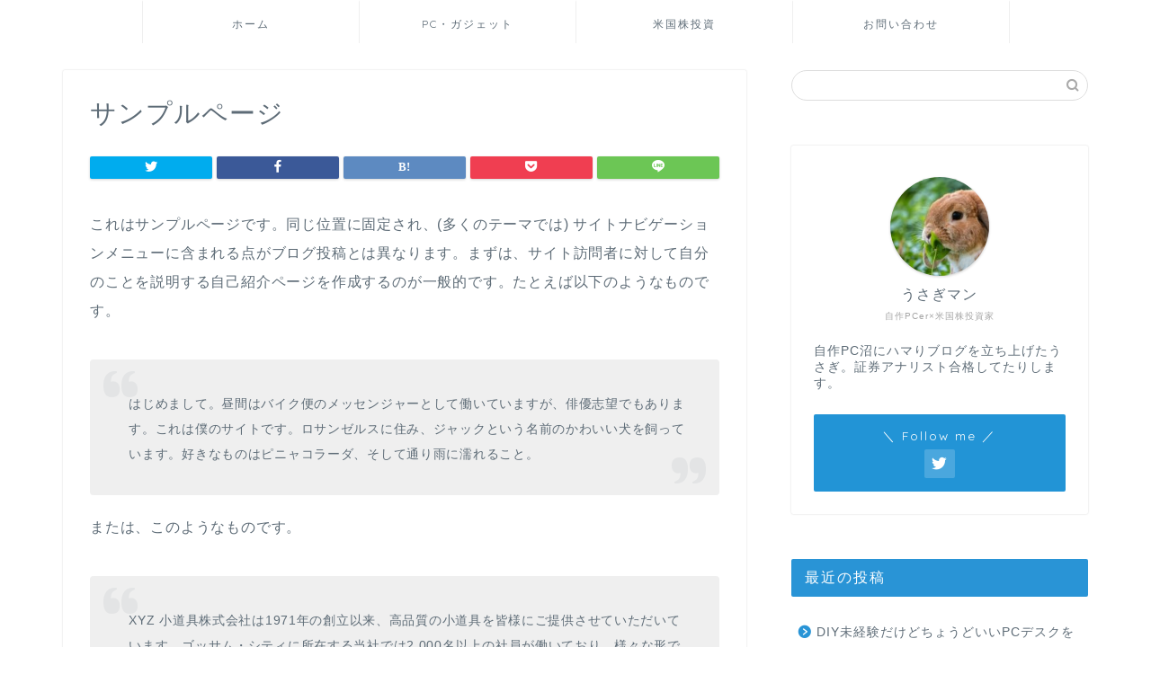

--- FILE ---
content_type: text/html; charset=utf-8
request_url: https://www.google.com/recaptcha/api2/aframe
body_size: 267
content:
<!DOCTYPE HTML><html><head><meta http-equiv="content-type" content="text/html; charset=UTF-8"></head><body><script nonce="ZU3lIBhhD-PWe3C-gC5nhA">/** Anti-fraud and anti-abuse applications only. See google.com/recaptcha */ try{var clients={'sodar':'https://pagead2.googlesyndication.com/pagead/sodar?'};window.addEventListener("message",function(a){try{if(a.source===window.parent){var b=JSON.parse(a.data);var c=clients[b['id']];if(c){var d=document.createElement('img');d.src=c+b['params']+'&rc='+(localStorage.getItem("rc::a")?sessionStorage.getItem("rc::b"):"");window.document.body.appendChild(d);sessionStorage.setItem("rc::e",parseInt(sessionStorage.getItem("rc::e")||0)+1);localStorage.setItem("rc::h",'1769969234945');}}}catch(b){}});window.parent.postMessage("_grecaptcha_ready", "*");}catch(b){}</script></body></html>

--- FILE ---
content_type: text/css
request_url: https://dancingaho.com/wp-content/themes/jin-child/style.css?ver=6.9
body_size: -13
content:
/*
Template: jin
Theme Name: jin-child
Author: CrossPiece
Version: 1.00
*/
/*目次に戻る*/


--- FILE ---
content_type: application/javascript; charset=utf-8;
request_url: https://dalc.valuecommerce.com/app3?p=886802402&_s=https%3A%2F%2Fdancingaho.com%2Fsample-page%2F&vf=iVBORw0KGgoAAAANSUhEUgAAAAMAAAADCAYAAABWKLW%2FAAAAMElEQVQYV2NkFGP4n5E5jeF5YzEDowcL83%2FbyXUMrZ8bGBhzubr%2Bz3v2iqFboIcBAAoTDoXcy3S2AAAAAElFTkSuQmCC
body_size: 942
content:
vc_linkswitch_callback({"t":"697f9651","r":"aX-WUQAIdPcDhZeBCooERAqKCJTgvg","ub":"aX%2BWUAAJSAQDhZeBCooBbQqKC%2FB0lg%3D%3D","vcid":"XFuQCjlpEJ5shiFbDtvH5DC_rNGibKbcN0bU0Nx2KkTwRUcJLmOTHg","vcpub":"0.554231","p":886802402,"paypaymall.yahoo.co.jp":{"a":"2821580","m":"2201292","g":"500c099f8e"},"tsukumo.co.jp":{"a":"2348206","m":"2097626","g":"6197a8998e"},"s":3432300,"approach.yahoo.co.jp":{"a":"2821580","m":"2201292","g":"500c099f8e"},"paypaystep.yahoo.co.jp":{"a":"2821580","m":"2201292","g":"500c099f8e"},"mini-shopping.yahoo.co.jp":{"a":"2821580","m":"2201292","g":"500c099f8e"},"pc-seven.co.jp":{"a":"2545336","m":"2883189","g":"9c6e01da8e"},"shopping.geocities.jp":{"a":"2821580","m":"2201292","g":"500c099f8e"},"l":4,"hotels.com":{"a":"2518280","m":"2506163","g":"97e1e38db7","sp":"rffrid%3Daff.hcom.JP.014.000.VCSphone"},"shopping.yahoo.co.jp":{"a":"2821580","m":"2201292","g":"500c099f8e"}})